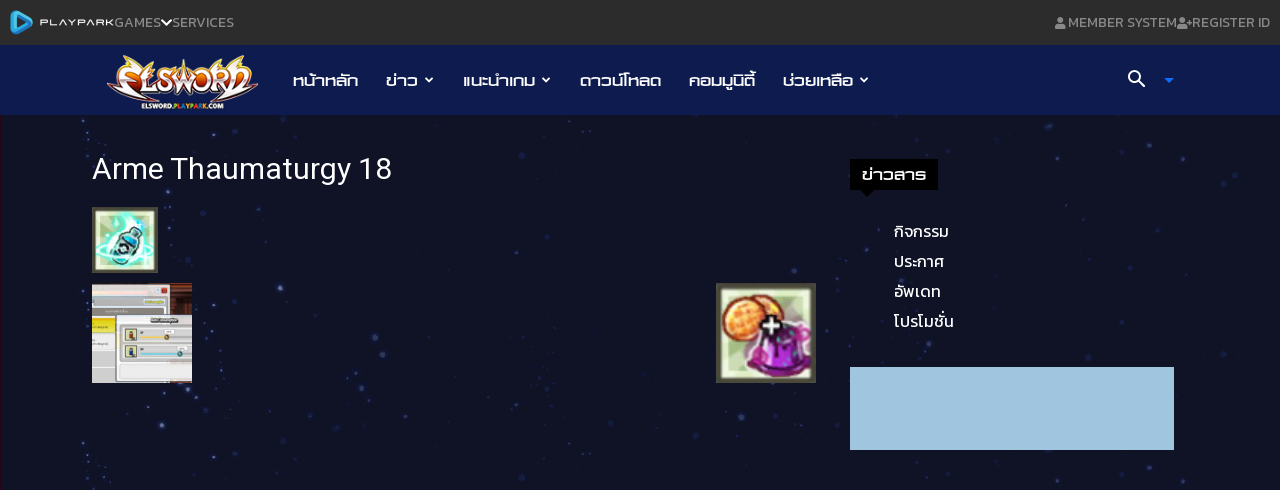

--- FILE ---
content_type: text/html; charset=UTF-8
request_url: https://media-web.playpark.com/new-topbar/redirect.html
body_size: 1510
content:
<!DOCTYPE html>
<html>

<head>
  <meta charset="utf-8" />
  <meta name="viewport" content="initial-scale=1, width=device-width" />
  <meta name="robots" content="noindex">
  <title>redirect</title>
</head>

<body>


  <script src="https://ajax.googleapis.com/ajax/libs/jquery/3.1.0/jquery.min.js"></script>
  <script>
    $(document).ready(function () {
      var countryRedirects = {
        'TH': 'https://media-web.playpark.com/new-topbar/th.html',
        'SG': 'https://media-web.playpark.com/new-topbar/sg.html',
        'MY': 'https://media-web.playpark.com/new-topbar/my.html',
        'ID': 'https://media-web.playpark.com/new-topbar/id.html',
        'VN': 'https://media-web.playpark.com/new-topbar/vn.html',
        'PH': 'https://media-web.playpark.com/new-topbar/ph.html',
      };

      $.getJSON("https://ip2location.playpark.com/detectip.ashx")
        .done(function (json) {
          var countryCode = json.countryCode;
          var redirectURL = countryRedirects[countryCode] || 'https://media-web.playpark.com/new-topbar/th.html'; // link default ถ้าไม่เข้าเงื่อนไข
          window.location.href = redirectURL;
        })
        .fail(function (jqxhr, textStatus, error) {
          console.log(textStatus + ', ' + error);
          window.location.href = 'https://media-web.playpark.com/new-topbar/th.html'; // link default ถ้าข้างบน error*-
        });
    });
  </script>
</body>

</html>

--- FILE ---
content_type: text/html; charset=utf-8
request_url: https://accounts.google.com/o/oauth2/postmessageRelay?parent=https%3A%2F%2Felsword.playpark.com&jsh=m%3B%2F_%2Fscs%2Fabc-static%2F_%2Fjs%2Fk%3Dgapi.lb.en.W5qDlPExdtA.O%2Fd%3D1%2Frs%3DAHpOoo8JInlRP_yLzwScb00AozrrUS6gJg%2Fm%3D__features__
body_size: 160
content:
<!DOCTYPE html><html><head><title></title><meta http-equiv="content-type" content="text/html; charset=utf-8"><meta http-equiv="X-UA-Compatible" content="IE=edge"><meta name="viewport" content="width=device-width, initial-scale=1, minimum-scale=1, maximum-scale=1, user-scalable=0"><script src='https://ssl.gstatic.com/accounts/o/2580342461-postmessagerelay.js' nonce="bsfnbf_-6Z_hmeekxKCvlQ"></script></head><body><script type="text/javascript" src="https://apis.google.com/js/rpc:shindig_random.js?onload=init" nonce="bsfnbf_-6Z_hmeekxKCvlQ"></script></body></html>

--- FILE ---
content_type: text/html; charset=UTF-8
request_url: https://media-web.playpark.com/new-topbar/sg.html
body_size: 13493
content:
<!DOCTYPE html>
<html >
  <head>
    <meta charset="utf-8" />
    <meta name="viewport" content="initial-scale=1, width=device-width" />
    <meta name="robots" content="noindex">
    <!-- <link rel="stylesheet" href="https://media-web.playpark.com/new-topbar/all.css" /> -->
    <link rel="stylesheet" href="https://media-web.playpark.com/new-topbar/all.css" />
    <!-- Google Tag Manager -->
    <script>(function (w, d, s, l, i) {
            w[l] = w[l] || []; w[l].push({
                'gtm.start':
                    new Date().getTime(), event: 'gtm.js'
            }); var f = d.getElementsByTagName(s)[0],
                j = d.createElement(s), dl = l != 'dataLayer' ? '&l=' + l : ''; j.async = true; j.src =
                    'https://www.googletagmanager.com/gtm.js?id=' + i + dl; f.parentNode.insertBefore(j, f);
        })(window, document, 'script', 'dataLayer', 'GTM-MTRVMX');</script>
    <!-- End Google Tag Manager -->
  </head>
  <body style="height: 100%;">
    <!-- Google Tag Manager (noscript) -->
    <noscript><iframe src="https://www.googletagmanager.com/ns.html?id=GTM-MTRVMX" height="0" width="0"
            style="display:none;visibility:hidden"></iframe></noscript>
    <!-- End Google Tag Manager (noscript) -->
<div id="ppth-topbar-2024-main" style="height: inherit">
        <!-- <div
            style="display: block;width: 100%;align-items: center;text-align: center;position: sticky; top: 0; background-color: #212224; z-index: 2;">
            <a href="#" id="tb_2024_v2_top_banner" style="    padding-bottom: 10px;">
                <img class="top-bar-banner" alt="" src="https://media-web.playpark.com/new-topbar/public/banner.png">
            </a>
        </div> -->
    <div class="frame-container">
      <div class="frame-div container container_active" >

        <a href="https://mu-newdawn.playpark.com/" id="tb_2024_v2_MUND" class="x0w-1-parent game-name-container" target="_blank">
                    <img class="x0w-1-icon game-icon" alt="" src="https://media-web.playpark.com/poster-games/mobile/mund.png">
                    <div class="samkok-tactics-m-parent">
                        <div class="samkok-tactics-m gamename">MU New Dawn</div>
                        <div class="vector-parent">
                            <img class="vector-icon1 icon-game-pc" alt="" src="https://media-web.playpark.com/new-topbar/public/vector1.svg" style="display: none">
                            <img class="vector-icon2 icon-game-m" alt="" src="https://media-web.playpark.com/new-topbar/public/vector2.svg" style="display: block">
                        </div>
                    </div>
                </a>

        <a href="https://gem.playpark.com/" id="tb_2024_v2_GE" class="x0w-1-parent game-name-container" target="_blank">
            <img class="x0w-1-icon game-icon" alt="" src="https://media-web.playpark.com/gashapon/images/mobile/367.png">
            <div class="samkok-tactics-m-parent">
                <div class="samkok-tactics-m gamename">Granado Espada Mobile</div>
                <div class="vector-parent">
                    <img class="vector-icon1 icon-game-pc" alt="" src="https://media-web.playpark.com/new-topbar/public/vector1.svg" style="display: none">
                    <img class="vector-icon2 icon-game-m" alt="" src="https://media-web.playpark.com/new-topbar/public/vector2.svg" style="display: block">
                </div>
            </div>
        </a>

                <a href="https://melojam.playpark.com/" id="tb_2024_v2_MJ" class="x0w-1-parent game-name-container" target="_blank">
                    <img class="x0w-1-icon game-icon" alt="" src="https://media-web.playpark.com/poster-games/mobile/mj.png">
                    <div class="samkok-tactics-m-parent">
                        <div class="samkok-tactics-m gamename">MeloJam</div>
                        <div class="vector-parent">
                            <img class="vector-icon1 icon-game-pc" alt="" src="https://media-web.playpark.com/new-topbar/public/vector1.svg" style="display: none">
                            <img class="vector-icon2 icon-game-m" alt="" src="https://media-web.playpark.com/new-topbar/public/vector2.svg" style="display: block">
                        </div>
                    </div>
                </a>

                <!-- <a href="https://streetballers.playpark.com/" target="_blank" id="tb_2024_v2_SB" class="x0w-1-parent game-name-container">
                    <img class="x0w-1-icon game-icon" alt="" src="https://media-web.playpark.com/poster-games/mobile/sb.jpg">
                    <div class="samkok-tactics-m-parent">
                        <div class="samkok-tactics-m gamename">StreetBallers SEA</div>
                        <div class="vector-parent">
                            <img class="vector-icon1 icon-game-pc" alt="" src="https://media-web.playpark.com/new-topbar/public/vector1.svg" style="display: none">
                            <img class="vector-icon2 icon-game-m" alt="" src="https://media-web.playpark.com/new-topbar/public/vector2.svg" style="display: block">
                        </div>
                    </div>
                </a> -->
            
            
                <!-- <a href="https://teraclassic.playpark.com/" target="_blank" id="tb_2024_v2_TERA" class="x0w-1-parent game-name-container">
                    <img class="x0w-1-icon game-icon" alt="" src="https://media-web.playpark.com/poster-games/mobile/tera-classic.png">
                    <div class="samkok-tactics-m-parent">
                        <div class="samkok-tactics-m gamename">TERA Classic SEA</div>
                        <div class="vector-parent">
                            <img class="vector-icon1 icon-game-pc" alt="" src="https://media-web.playpark.com/new-topbar/public/vector1.svg" style="display: none">
                            <img class="vector-icon2 icon-game-m" alt="" src="https://media-web.playpark.com/new-topbar/public/vector2.svg" style="display: block">
                        </div>
                    </div>
                </a> -->
            
                <a href="https://aumnxtgen.playpark.com/" target="_blank" id="tb_2024_v2_CAM" class="x0w-1-parent game-name-container">
                    <img class="x0w-1-icon game-icon" alt="" src="https://media-web.playpark.com/poster-games/mobile/AUNXGEN-MOB.jpg">
                    <div class="samkok-tactics-m-parent">
                        <div class="samkok-tactics-m gamename">Audition NextGen Mobile</div>
                        <div class="vector-parent">
                            <img class="vector-icon1 icon-game-pc" alt="" src="https://media-web.playpark.com/new-topbar/public/vector1.svg" style="display:  none">
                            <img class="vector-icon2 icon-game-m" alt="" src="https://media-web.playpark.com/new-topbar/public/vector2.svg" style="display: block">
                        </div>
                    </div>
                </a>
                
                <!-- <a href="https://wanderingark.playpark.com/" id="tb_2024_v2_WA" class="x0w-1-parent game-name-container" target="_blank">
                    <img class="x0w-1-icon game-icon" alt="" src="https://media-web.playpark.com/poster-games/mobile/wa.png">
                    <div class="samkok-tactics-m-parent">
                        <div class="samkok-tactics-m gamename">Wandering Ark SEA</div>
                        <div class="vector-parent">
                            <img class="vector-icon1 icon-game-pc" alt="" src="https://media-web.playpark.com/new-topbar/public/vector1.svg" style="display: none">
                            <img class="vector-icon2 icon-game-m" alt="" src="https://media-web.playpark.com/new-topbar/public/vector2.svg" style="display: block">
                        </div>
                    </div>
                </a> -->
                <!-- pc -->
                <a href="http://www.maplesea.com/" target="_blank" id="tb_2024_v2_Maple" class="x0w-1-parent game-name-container">
                    <img class="x0w-1-icon game-icon" alt="" src="https://media-web.playpark.com/poster-games/pc/maple.png">
                    <div class="samkok-tactics-m-parent">
                        <div class="samkok-tactics-m gamename">MapleStorySEA</div>
                        <div class="vector-parent">
                            <img class="vector-icon1 icon-game-pc" alt="" src="https://media-web.playpark.com/new-topbar/public/vector1.svg" style="display: block">
                            <img class="vector-icon2 icon-game-m" alt="" src="https://media-web.playpark.com/new-topbar/public/vector2.svg" style="display: none">
                        </div>
                    </div>
                </a>

                <a href="https://auditionnextgen.playpark.com/" target="_blank" id="tb_2024_v2_ANL" class="x0w-1-parent game-name-container">
                    <img class="x0w-1-icon game-icon" alt="" src="https://media-web.playpark.com/poster-games/pc/AUNXGN-PC.jpg">
                    <div class="samkok-tactics-m-parent">
                        <div class="samkok-tactics-m gamename">Audition NextGen PC</div>
                        <div class="vector-parent">
                            <img class="vector-icon1 icon-game-pc" alt="" src="https://media-web.playpark.com/new-topbar/public/vector1.svg" style="display: block">
                            <img class="vector-icon2 icon-game-m" alt="" src="https://media-web.playpark.com/new-topbar/public/vector2.svg" style="display: none">
                        </div>
                    </div>
                </a>

                <!-- <a href="http://rfonline.playpark.com/" target="_blank" id="tb_2024_v2_RF" class="x0w-1-parent game-name-container">
                    <img class="x0w-1-icon game-icon" alt="" src="https://media-web.playpark.com/poster-games/pc/rf-online.png">
                    <div class="samkok-tactics-m-parent">
                        <div class="samkok-tactics-m gamename">RF Online</div>
                        <div class="vector-parent">
                            <img class="vector-icon1 icon-game-pc" alt="" src="https://media-web.playpark.com/new-topbar/public/vector1.svg" style="display: block">
                            <img class="vector-icon2 icon-game-m" alt="" src="https://media-web.playpark.com/new-topbar/public/vector2.svg" style="display: none">
                        </div>
                    </div>
                </a> -->

                <a href="https://flyffu.playpark.com/" id="tb_2024_v2_flyffu" class="x0w-1-parent game-name-container" target="_blank">
                    <img class="x0w-1-icon game-icon" alt="" src="https://media-web.playpark.com/poster-games/pc/flyff-u.jpg">
                    <div class="samkok-tactics-m-parent">
                        <div class="samkok-tactics-m gamename">Flyff Online</div>
                        <div class="vector-parent">
                            <img class="vector-icon1 icon-game-pc" alt="" src="https://media-web.playpark.com/new-topbar/public/vector1.svg" style="display: block">
                            <img class="vector-icon2 icon-game-m" alt="" src="https://media-web.playpark.com/new-topbar/public/vector2.svg" style="display: none">
                        </div>
                    </div>
                </a>
                <a href="http://gcc.playpark.com/" id="tb_2024_v2_gcc" class="x0w-1-parent game-name-container" target="_blank">
                    <img class="x0w-1-icon game-icon" alt="" src="https://media-web.playpark.com/poster-games/pc/gcc.jpg">
                    <div class="samkok-tactics-m-parent">
                        <div class="samkok-tactics-m gamename">Grand Chase Classic</div>
                        <div class="vector-parent">
                            <img class="vector-icon1 icon-game-pc" alt="" src="https://media-web.playpark.com/new-topbar/public/vector1.svg" style="display: block">
                            <img class="vector-icon2 icon-game-m" alt="" src="https://media-web.playpark.com/new-topbar/public/vector2.svg" style="display: none">
                        </div>
                    </div>
                </a>

                <a href="https://rakionsea.playpark.com/" id="tb_2024_v2_rko" class="x0w-1-parent game-name-container" target="_blank">
                    <img class="x0w-1-icon game-icon" alt="" src="https://media-web.playpark.com/poster-games/pc/rakion.png">
                    <div class="samkok-tactics-m-parent">
                        <div class="samkok-tactics-m gamename">Rakion SEA</div>
                        <div class="vector-parent">
                            <img class="vector-icon1 icon-game-pc" alt="" src="https://media-web.playpark.com/new-topbar/public/vector1.svg" style="display: block">
                            <img class="vector-icon2 icon-game-m" alt="" src="https://media-web.playpark.com/new-topbar/public/vector2.svg" style="display: none">
                        </div>
                    </div>
                </a>
        </div>
    </div>
 </div>
        
   <!-- <script src="all.js" type="module"></script> -->
   <script src="https://media-web.playpark.com/new-topbar/all.js" type="module"></script>
  </body>
</html>


--- FILE ---
content_type: text/html; charset=utf-8
request_url: https://www.google.com/recaptcha/api2/aframe
body_size: 147
content:
<!DOCTYPE HTML><html><head><meta http-equiv="content-type" content="text/html; charset=UTF-8"></head><body><script nonce="siIViREyeVpd8iEzFiNEQw">/** Anti-fraud and anti-abuse applications only. See google.com/recaptcha */ try{var clients={'sodar':'https://pagead2.googlesyndication.com/pagead/sodar?'};window.addEventListener("message",function(a){try{if(a.source===window.parent){var b=JSON.parse(a.data);var c=clients[b['id']];if(c){var d=document.createElement('img');d.src=c+b['params']+'&rc='+(localStorage.getItem("rc::a")?sessionStorage.getItem("rc::b"):"");window.document.body.appendChild(d);sessionStorage.setItem("rc::e",parseInt(sessionStorage.getItem("rc::e")||0)+1);localStorage.setItem("rc::h",'1764198756754');}}}catch(b){}});window.parent.postMessage("_grecaptcha_ready", "*");}catch(b){}</script></body></html>

--- FILE ---
content_type: text/css
request_url: https://media-web.playpark.com/new-topbar/all.css
body_size: 11451
content:
@import url('https://fonts.googleapis.com/css?family=Kanit:100,100i,200,200i,300,300i,400,400i,500,500i,600,600i,700,700i,800,800i,900,900i');

body {
  margin: 0;
  line-height: normal;
  font-family: 'Kanit', sans-serif;
}

:root {
  /* fonts */
  --PPTHtopbar2024-Main--font-inter: 'Kanit', sans-serif;
  /* Colors */
  --PPTHtopbar2024-Main--color-white: #fff;
  /* Gaps */
  --PPTHtopbar2024-Main--gap-3xs: 10px;
  /* Paddings */
  --PPTHtopbar2024-Main--padding-3xs: 10px;


  /* fonts */
  --PPTHtopbar2024-Body--font-inter: 'Kanit', sans-serif;

  /* font sizes */
  --PPTHtopbar2024-Body--font-size-xs: 12px;
  --PPTHtopbar2024-Body--font-size-3xs: 10px;
  --PPTHtopbar2024-Body--font-size-base: 16px;
  --PPTHtopbar2024-Body--font-size-5xl: 24px;

  /* Colors */
  --PPTHtopbar2024-Body--color-gray-100: #8f8f8f;
  --PPTHtopbar2024-Body--color-dimgray-100: #6b6b6b;
  --PPTHtopbar2024-Body--color-dimgray-200: #535353;
  --PPTHtopbar2024-Body--color-white: #fff;

  /* Gaps */
  --PPTHtopbar2024-Body--gap-3xs: 10px;
  --PPTHtopbar2024-Body--gap-11xl: 30px;
  --PPTHtopbar2024-Body--gap-smi: 13px;
  --PPTHtopbar2024-Body--gap-base: 16px;
  --PPTHtopbar2024-Body--gap-9xs: 4px;

  /* Paddings */
  --PPTHtopbar2024-Body--padding-base: 16px;
  --PPTHtopbar2024-Body--padding-3xs: 10px;

  /* Border radiuses */
  --PPTHtopbar2024-Body--br-6xs: 7px;
  --PPTHtopbar2024-Body--br-10xs: 3px;
  --PPTHtopbar2024-Body--br-sm: 14px;
}

#ppth-topbar-2024-main .game,
#ppth-topbar-2024-main .playpark {
  position: relative;
}

#ppth-topbar-2024-main .playpark {
  z-index: 0;
}

#ppth-topbar-2024-main .game {
  text-transform: uppercase;
}

#ppth-topbar-2024-main .frame-group,
#ppth-topbar-2024-main .game-wrapper {
  display: flex;
  justify-content: flex-start;
}

#ppth-topbar-2024-main .game-wrapper {
  flex: 1;
  border-radius: var(--PPTHtopbar2024-Body--br-6xs);
  border: 1px solid var(--PPTHtopbar2024-Body--color-dimgray-100);
  overflow: hidden;
  flex-direction: column;
  align-items: center;
  padding: var(--PPTHtopbar2024-Body--padding-3xs);
  cursor: pointer;
}

#ppth-topbar-2024-main .frame-group {
  width: 100%;
  flex-direction: row;
  align-items: flex-start;
  gap: var(--PPTHtopbar2024-Body--gap-3xs);
  max-width: 1320px;
  z-index: 1;
  font-size: var(--PPTHtopbar2024-Body--font-size-xs);
}

#ppth-topbar-2024-main .vector-icon {
  position: relative;
  width: 12px;
  height: 12px;
}

#ppth-topbar-2024-main .vector-wrapper {
  margin: 0 !important;
  position: absolute;
  top: 16px;
  right: 16px;
  border-radius: 58px;
  background-color: #2c2d31;
  width: 28px;
  height: 28px;
  overflow: hidden;
  flex-shrink: 0;
  display: flex;
  flex-direction: row;
  align-items: center;
  justify-content: center;
  z-index: 2;
}

#ppth-topbar-2024-main .frame-wrapper,
#ppth-topbar-2024-main .playpark-parent {
  align-self: stretch;
  display: flex;
  flex-direction: column;
  align-items: center;
}

#ppth-topbar-2024-main .playpark-parent {
  justify-content: flex-start;
  position: relative;
  gap: var(--PPTHtopbar2024-Body--gap-3xs);
}

#ppth-topbar-2024-main .frame-wrapper {
  justify-content: flex-end;
  font-size: 20px;
  height: 60px;
}

#ppth-topbar-2024-main .x0w-1-icon {
  border-radius: var(--PPTHtopbar2024-Body--br-sm);
  width: 61px;
  height: 61px;
  object-fit: cover;
}

#ppth-topbar-2024-main .samkok-tactics-m,
#ppth-topbar-2024-main .x0w-1-icon {
  position: relative;
}

#ppth-topbar-2024-main .vector-icon1,
#ppth-topbar-2024-main .vector-icon2 {
  position: relative;
  width: 15px;
  height: 15px;
}

#ppth-topbar-2024-main .vector-icon2 {
  width: 10px;
}

#ppth-topbar-2024-main .vector-parent {
  flex-direction: row;
  gap: var(--PPTHtopbar2024-Body--gap-3xs);
}

#ppth-topbar-2024-main .frame-div,
#ppth-topbar-2024-main .samkok-tactics-m-parent,
#ppth-topbar-2024-main .vector-parent,
#ppth-topbar-2024-main .x0w-1-parent {
  display: flex;
  align-items: flex-start;
  justify-content: flex-start;
}

#ppth-topbar-2024-main .samkok-tactics-m-parent {
  overflow: hidden;
  flex-direction: column;
  gap: var(--PPTHtopbar2024-Body--gap-3xs);
}

#ppth-topbar-2024-main .frame-div,
#ppth-topbar-2024-main .x0w-1-parent {
  flex-direction: row;
}

#ppth-topbar-2024-main .x0w-1-parent {
  width: 25%;
  width: calc(25% - 23px);
  overflow: hidden;
  flex-shrink: 0;
  gap: var(--PPTHtopbar2024-Body--gap-smi);
}

#ppth-topbar-2024-main .frame-div {
  width: 100%;
  flex-wrap: wrap;
  gap: var(--PPTHtopbar2024-Body--gap-11xl);
  max-width: 1320px;
}

#ppth-topbar-2024-main .lorem-ipsum-is {
  position: relative;
  font-size: var(--PPTHtopbar2024-Body--font-size-3xs);
  display: inline-block;
  color: var(--PPTHtopbar2024-Body--color-gray-100);
  width: 196px;
}

#ppth-topbar-2024-main .play-mall-parent {
  border-radius: var(--PPTHtopbar2024-Body--br-10xs);
  border: 1px solid var(--PPTHtopbar2024-Body--color-dimgray-200);
  display: flex;
  justify-content: flex-start;
  padding: var(--PPTHtopbar2024-Body--padding-base);
  gap: var(--PPTHtopbar2024-Body--gap-9xs);
}

#ppth-topbar-2024-main .frame-parent2,
#ppth-topbar-2024-main .group-name-parent,
#ppth-topbar-2024-main .play-mall-parent {
  align-self: stretch;
  flex-direction: column;
  align-items: flex-start;
}

#ppth-topbar-2024-main .frame-parent2 {
  display: flex;
  justify-content: flex-start;
  gap: var(--PPTHtopbar2024-Body--gap-base);
  font-size: var(--PPTHtopbar2024-Body--font-size-base);
}

#ppth-topbar-2024-main .group-name-parent {
  flex: 1;
  gap: var(--PPTHtopbar2024-Body--gap-smi);
}

#ppth-topbar-2024-main .frame-container,
#ppth-topbar-2024-main .frame-parent1,
#ppth-topbar-2024-main .group-name-parent {
  display: flex;
  justify-content: flex-start;
}

#ppth-topbar-2024-main .frame-parent1 {
  width: 100%;
  height: 501px;
  flex-shrink: 0;
  flex-direction: row;
  flex-wrap: wrap;
  align-items: flex-start;
  gap: var(--PPTHtopbar2024-Body--gap-11xl);
  max-width: 1320px;
  font-size: var(--PPTHtopbar2024-Body--font-size-5xl);
}

#ppth-topbar-2024-main .frame-container {
  align-self: stretch;
  overflow-y: auto;
  flex-direction: column;
  align-items: center;
  padding: var(--PPTHtopbar2024-Body--padding-base);
  gap: 20px;
  /* height: 100%; */
}

#ppth-topbar-2024-main .frame-parent5,
#ppth-topbar-2024-main .frame-wrapper1 {
  display: flex;
  flex-direction: row;
  align-items: flex-start;
}

#ppth-topbar-2024-main .frame-parent5 {
  flex: 1;
  justify-content: flex-start;
  gap: var(--PPTHtopbar2024-Body--gap-3xs);
}

#ppth-topbar-2024-main .frame-wrapper1 {
  align-self: stretch;
  background-color: #171719;
  justify-content: center;
  padding: var(--PPTHtopbar2024-Body--padding-base);
}

#ppth-topbar-2024-main .frame-parent-topbar {
  position: relative;
  background-color: #212224;
  /* border: 1px solid #000; */
  box-sizing: border-box;
  width: 100%;
  /* display: none; */
  flex-direction: column;
  align-items: center;
  justify-content: flex-start;
  text-align: left;
  font-size: var(--PPTHtopbar2024-Body--font-size-xs);
  color: var(--PPTHtopbar2024-Body--color-white);
  font-family: 'Kanit', sans-serif;
  position: fixed;
  width: 100%;
  height: 0%;
  max-height: 520px;
  top: 45px;
  right: 0;
  /* CSS for the tab containers */
  /* overflow-y: scroll; */
  transition: all 400ms ease;
  overflow: hidden;
}

#ppth-topbar-2024-main .container {
  display: none;
}

#ppth-topbar-2024-main .container_active {
  display: flex;
  /* CSS for the menu items (optional styling) */
}

#ppth-topbar-2024-main .menu-item {
  cursor: pointer;
  padding: 10px;
  background-color: #eee;
  border: 1px solid #ccc;
}

#ppth-topbar-2024-main a {
  text-decoration: none;
  color: white;
  display: block;
}

#ppth-topbar-2024-main #backdrop {
  position: fixed;
  background-color: #000000d9;
  z-index: 99998;
  /* top: 0; */
  top: 45px;
  left: 0;
  width: 100%;
  height: 100%;
  display: none;
}

#ppth-topbar-2024-main #barmenu_wp {
  z-index: 99999;
}

#ppth-topbar-2024-main .show {
  display: flex !important;
  transition: all 400ms ease;
  /* height: 100%; */
  height: calc(100% - 60px);
}

#ppth-topbar-2024-content .topbar-list-btn-right {
  display: flex;
  gap: 16px;
}

#ppth-topbar-2024-content .topbar-list-btn-left {
  display: flex;
  gap: 26px;
}

#ppth-topbar-2024-content .playpark,
#ppth-topbar-2024-content .vector-icon {
  position: relative;
}

#ppth-topbar-2024-content .vector-icon {
  width: 11px;
  height: 9px;
}

#ppth-topbar-2024-content .playpark-parent {
  text-decoration: none;
  display: flex;
  flex-direction: row;
  align-items: center;
  justify-content: flex-start;
  gap: var(--PPTHtopbar2024-Main--gap-3xs);
  color: inherit;
}

#ppth-topbar-2024-content .vector-icon1 {
  position: relative;
  width: 15px;
  height: 12px;
}

#ppth-topbar-2024-content .register {
  position: relative;
  text-transform: uppercase;
}

#ppth-topbar-2024-content .frame-group,
#ppth-topbar-2024-content .frame-parent-topbar,
#ppth-topbar-2024-content .vector-parent {
  overflow: hidden;
  display: flex;
  align-items: center;
}

#ppth-topbar-2024-content .vector-parent {
  text-decoration: none;
  align-self: stretch;
  /* border-radius: 7px; */
  /* border: 1px solid #6b6b6b; */
  flex-direction: row;
  justify-content: center;
  /* padding: var(--PPTHtopbar2024-Main--padding-3xs); */
  gap: 3px;
  font-size: 14px;
  color: #888888;
}

#ppth-topbar-2024-content .frame-group,
#ppth-topbar-2024-content .frame-parent-topbar {
  width: 100%;
}

#ppth-topbar-2024-content .frame-group {
  flex-direction: row;
  justify-content: space-between;
  /* max-width: 1320px; */
  width: 100%;
}

#ppth-topbar-2024-content .frame-parent-topbar {
  position: relative;
  background-color: #2c2c2c;
  flex-direction: column;
  justify-content: center;
  padding: var(--PPTHtopbar2024-Main--padding-3xs);
  box-sizing: border-box;
  text-align: left;
  font-size: 20px;
  color: var(--PPTHtopbar2024-Main--color-white);
  /* font-family: var(--PPTHtopbar2024-Main--font-inter); */
  font-family: 'Kanit', sans-serif;
  height: 45px;
}


#ppth-topbar-2024-placeholder .logo-sm {
  display: none
}

/************************************************/
/******************** Media Query  ************************/
/**********************************************************/

@media (min-width: 1200px) {
  #ppth-topbar-2024-placeholder .logo-lg {
    display: block
  }

  #ppth-topbar-2024-placeholder .logo-sm {
    display: none
  }
}

@media (min-width: 992px) and (max-width: 1199px) {
  #ppth-topbar-2024-placeholder .logo-lg {
    display: block
  }

  #ppth-topbar-2024-placeholder .logo-sm {
    display: none
  }
}

@media (min-width: 768px) and (max-width: 991px) {

  #ppth-topbar-2024-placeholder .logo-lg {
    display: block
  }

  #ppth-topbar-2024-placeholder .logo-sm {
    display: none
  }
}

@media (min-width: 576px) and (max-width: 767px) {
  #ppth-topbar-2024-placeholder .logo-lg {
    display: block
  }

  #ppth-topbar-2024-placeholder .logo-sm {
    display: none
  }
}

@media (max-width: 575px) {
  #ppth-topbar-2024-placeholder .logo-lg {
    display: none
  }

  #ppth-topbar-2024-placeholder .logo-sm {
    display: block
  }

  #ppth-topbar-2024-content .topbar-btn-name {
    display: none
  }

  #ppth-topbar-2024-main .top-bar-banner {
    /* width: 100%; */
    /* height: auto; */
    max-width: 100%;
    height: auto;
  }

  #ppth-topbar-2024-main .x0w-1-parent {
    width: 100%;
  }
}

--- FILE ---
content_type: text/css
request_url: https://media-web.playpark.com/light-box-random/lb-random.css
body_size: 3491
content:
div:where(.swal2-container) .swal2-html-container {
    z-index: 999999 !important;
    padding: 10px !important;
}

div:where(.swal2-container) div:where(.swal2-popup) {

    padding: 0 !important;
}

div:where(.swal2-container) div:where(.swal2-footer) {
    margin: 0 !important;
    padding: 10px !important;
}

div:where(.swal2-container) div:where(.swal2-popup) {

    width: 600px !important;
}

.swal2-styled-close {
    width: 50% !important;
    background: #467bff !important;
    border-radius: 8px !important;
    border-color: #0058ab !important;
    color: #ffffff !important;
    padding: 2px !important;
    border: 0;
}

.swal2-styled-close:hover {
    background: #467bff !important;
}

.swal2-styled {
    width: 50% !important;
    background: #ababab !important;
    border-radius: 8px !important;
    border-color: #7a7a7a !important;
    color: #ffffff !important;
    padding: 2px !important;
}

.swal2-footer {
    display: flex !important;
    flex-direction: row-reverse;
    align-items: center !important;
}

/* floating */
.floating-window {
    position: fixed;
    bottom: 20px;
    left: 20px;
    padding: 15px;
    z-index: 10;
    display: none;
}

.floating-image {
    max-width: 100%;
    height: auto;
}

.close-btn {
    position: absolute;
    top: -23px;
    left: 15px;
    font-size: 30px;
    cursor: pointer;
    color: white;
    background-color: #467bff;
    border: none;
    border-radius: 50%;
    width: 30px;
    height: 30px;
    display: flex;
    align-items: center;
    justify-content: center;
    box-shadow: 0 2px 5px rgba(0, 0, 0, 0.2);
    transition: background-color 0.3s, transform 0.3s;
}

.close-btn:hover {
    background-color: #1a4ac5;
    transform: scale(1.1);
}


.floating-window {
    display: block;
}


div:where(.swal2-container) .swal2-html-container {
    padding: 0 !important;
}

div:where(.swal2-container) div:where(.swal2-footer) {
    padding: 0 !important;
}

.swal2-popup.swal2-modal.swal2-show {
    overflow: hidden;
    border-radius: 16px;
}

.swal2-backdrop-show {
    background-color: #000000ba !important;
    z-index: 99999 !important;
}

div:where(.swal2-container) button:where(.swal2-styled) {
    margin: 0px !important
}

.swal2-footer button {
    padding: 10px !important;
    font-weight: 300;
    color: black !important;
    border-radius: 0 !important;
    background-color: white !important;
}


.swal2-footer {
    display: flex;
    align-items: center;
    gap: 0;
    /* เอาช่องว่างออกก่อน */
}

.swal2-styled-close {
    position: relative;
    padding-right: 12px;
    margin-right: 12px;
}

.swal2-styled-close::after {
    content: "";
    position: absolute;
    left: 0;
    top: 25%;
    width: 1px;
    height: 50%;
    background-color: #ccc;
    /* เส้นสีเทา */
}

#close-today-btn {
    color: #8b8b8b !important
}

#close-today-btn:hover {
    color: #121212 !important
}

.swal2-styled-close:hover {
    background: #ffffff !important;
}

.swal2-show *:focus {
    outline: none !important;
    box-shadow: none !important;
}

/* ซ่อน Floating Window เมื่อหน้าจอมีความกว้างไม่เกิน 768px (เช่น มือถือ) */
/* @media only screen and (max-width: 768px) {
    .floating-window {
        display: none !important; 
    }
}

@media only screen and (min-width: 769px) {
    .floating-window {
        display: block; 
    }
}

*/

--- FILE ---
content_type: text/css
request_url: https://media-web.playpark.com/all-css/grayscale.css
body_size: 74
content:
  /* html {
  filter: grayscale(0%);
  -webkit-filter: grayscale(0%);
} */

--- FILE ---
content_type: text/css
request_url: https://media-web.playpark.com/new-topbar/all.css
body_size: 11451
content:
@import url('https://fonts.googleapis.com/css?family=Kanit:100,100i,200,200i,300,300i,400,400i,500,500i,600,600i,700,700i,800,800i,900,900i');

body {
  margin: 0;
  line-height: normal;
  font-family: 'Kanit', sans-serif;
}

:root {
  /* fonts */
  --PPTHtopbar2024-Main--font-inter: 'Kanit', sans-serif;
  /* Colors */
  --PPTHtopbar2024-Main--color-white: #fff;
  /* Gaps */
  --PPTHtopbar2024-Main--gap-3xs: 10px;
  /* Paddings */
  --PPTHtopbar2024-Main--padding-3xs: 10px;


  /* fonts */
  --PPTHtopbar2024-Body--font-inter: 'Kanit', sans-serif;

  /* font sizes */
  --PPTHtopbar2024-Body--font-size-xs: 12px;
  --PPTHtopbar2024-Body--font-size-3xs: 10px;
  --PPTHtopbar2024-Body--font-size-base: 16px;
  --PPTHtopbar2024-Body--font-size-5xl: 24px;

  /* Colors */
  --PPTHtopbar2024-Body--color-gray-100: #8f8f8f;
  --PPTHtopbar2024-Body--color-dimgray-100: #6b6b6b;
  --PPTHtopbar2024-Body--color-dimgray-200: #535353;
  --PPTHtopbar2024-Body--color-white: #fff;

  /* Gaps */
  --PPTHtopbar2024-Body--gap-3xs: 10px;
  --PPTHtopbar2024-Body--gap-11xl: 30px;
  --PPTHtopbar2024-Body--gap-smi: 13px;
  --PPTHtopbar2024-Body--gap-base: 16px;
  --PPTHtopbar2024-Body--gap-9xs: 4px;

  /* Paddings */
  --PPTHtopbar2024-Body--padding-base: 16px;
  --PPTHtopbar2024-Body--padding-3xs: 10px;

  /* Border radiuses */
  --PPTHtopbar2024-Body--br-6xs: 7px;
  --PPTHtopbar2024-Body--br-10xs: 3px;
  --PPTHtopbar2024-Body--br-sm: 14px;
}

#ppth-topbar-2024-main .game,
#ppth-topbar-2024-main .playpark {
  position: relative;
}

#ppth-topbar-2024-main .playpark {
  z-index: 0;
}

#ppth-topbar-2024-main .game {
  text-transform: uppercase;
}

#ppth-topbar-2024-main .frame-group,
#ppth-topbar-2024-main .game-wrapper {
  display: flex;
  justify-content: flex-start;
}

#ppth-topbar-2024-main .game-wrapper {
  flex: 1;
  border-radius: var(--PPTHtopbar2024-Body--br-6xs);
  border: 1px solid var(--PPTHtopbar2024-Body--color-dimgray-100);
  overflow: hidden;
  flex-direction: column;
  align-items: center;
  padding: var(--PPTHtopbar2024-Body--padding-3xs);
  cursor: pointer;
}

#ppth-topbar-2024-main .frame-group {
  width: 100%;
  flex-direction: row;
  align-items: flex-start;
  gap: var(--PPTHtopbar2024-Body--gap-3xs);
  max-width: 1320px;
  z-index: 1;
  font-size: var(--PPTHtopbar2024-Body--font-size-xs);
}

#ppth-topbar-2024-main .vector-icon {
  position: relative;
  width: 12px;
  height: 12px;
}

#ppth-topbar-2024-main .vector-wrapper {
  margin: 0 !important;
  position: absolute;
  top: 16px;
  right: 16px;
  border-radius: 58px;
  background-color: #2c2d31;
  width: 28px;
  height: 28px;
  overflow: hidden;
  flex-shrink: 0;
  display: flex;
  flex-direction: row;
  align-items: center;
  justify-content: center;
  z-index: 2;
}

#ppth-topbar-2024-main .frame-wrapper,
#ppth-topbar-2024-main .playpark-parent {
  align-self: stretch;
  display: flex;
  flex-direction: column;
  align-items: center;
}

#ppth-topbar-2024-main .playpark-parent {
  justify-content: flex-start;
  position: relative;
  gap: var(--PPTHtopbar2024-Body--gap-3xs);
}

#ppth-topbar-2024-main .frame-wrapper {
  justify-content: flex-end;
  font-size: 20px;
  height: 60px;
}

#ppth-topbar-2024-main .x0w-1-icon {
  border-radius: var(--PPTHtopbar2024-Body--br-sm);
  width: 61px;
  height: 61px;
  object-fit: cover;
}

#ppth-topbar-2024-main .samkok-tactics-m,
#ppth-topbar-2024-main .x0w-1-icon {
  position: relative;
}

#ppth-topbar-2024-main .vector-icon1,
#ppth-topbar-2024-main .vector-icon2 {
  position: relative;
  width: 15px;
  height: 15px;
}

#ppth-topbar-2024-main .vector-icon2 {
  width: 10px;
}

#ppth-topbar-2024-main .vector-parent {
  flex-direction: row;
  gap: var(--PPTHtopbar2024-Body--gap-3xs);
}

#ppth-topbar-2024-main .frame-div,
#ppth-topbar-2024-main .samkok-tactics-m-parent,
#ppth-topbar-2024-main .vector-parent,
#ppth-topbar-2024-main .x0w-1-parent {
  display: flex;
  align-items: flex-start;
  justify-content: flex-start;
}

#ppth-topbar-2024-main .samkok-tactics-m-parent {
  overflow: hidden;
  flex-direction: column;
  gap: var(--PPTHtopbar2024-Body--gap-3xs);
}

#ppth-topbar-2024-main .frame-div,
#ppth-topbar-2024-main .x0w-1-parent {
  flex-direction: row;
}

#ppth-topbar-2024-main .x0w-1-parent {
  width: 25%;
  width: calc(25% - 23px);
  overflow: hidden;
  flex-shrink: 0;
  gap: var(--PPTHtopbar2024-Body--gap-smi);
}

#ppth-topbar-2024-main .frame-div {
  width: 100%;
  flex-wrap: wrap;
  gap: var(--PPTHtopbar2024-Body--gap-11xl);
  max-width: 1320px;
}

#ppth-topbar-2024-main .lorem-ipsum-is {
  position: relative;
  font-size: var(--PPTHtopbar2024-Body--font-size-3xs);
  display: inline-block;
  color: var(--PPTHtopbar2024-Body--color-gray-100);
  width: 196px;
}

#ppth-topbar-2024-main .play-mall-parent {
  border-radius: var(--PPTHtopbar2024-Body--br-10xs);
  border: 1px solid var(--PPTHtopbar2024-Body--color-dimgray-200);
  display: flex;
  justify-content: flex-start;
  padding: var(--PPTHtopbar2024-Body--padding-base);
  gap: var(--PPTHtopbar2024-Body--gap-9xs);
}

#ppth-topbar-2024-main .frame-parent2,
#ppth-topbar-2024-main .group-name-parent,
#ppth-topbar-2024-main .play-mall-parent {
  align-self: stretch;
  flex-direction: column;
  align-items: flex-start;
}

#ppth-topbar-2024-main .frame-parent2 {
  display: flex;
  justify-content: flex-start;
  gap: var(--PPTHtopbar2024-Body--gap-base);
  font-size: var(--PPTHtopbar2024-Body--font-size-base);
}

#ppth-topbar-2024-main .group-name-parent {
  flex: 1;
  gap: var(--PPTHtopbar2024-Body--gap-smi);
}

#ppth-topbar-2024-main .frame-container,
#ppth-topbar-2024-main .frame-parent1,
#ppth-topbar-2024-main .group-name-parent {
  display: flex;
  justify-content: flex-start;
}

#ppth-topbar-2024-main .frame-parent1 {
  width: 100%;
  height: 501px;
  flex-shrink: 0;
  flex-direction: row;
  flex-wrap: wrap;
  align-items: flex-start;
  gap: var(--PPTHtopbar2024-Body--gap-11xl);
  max-width: 1320px;
  font-size: var(--PPTHtopbar2024-Body--font-size-5xl);
}

#ppth-topbar-2024-main .frame-container {
  align-self: stretch;
  overflow-y: auto;
  flex-direction: column;
  align-items: center;
  padding: var(--PPTHtopbar2024-Body--padding-base);
  gap: 20px;
  /* height: 100%; */
}

#ppth-topbar-2024-main .frame-parent5,
#ppth-topbar-2024-main .frame-wrapper1 {
  display: flex;
  flex-direction: row;
  align-items: flex-start;
}

#ppth-topbar-2024-main .frame-parent5 {
  flex: 1;
  justify-content: flex-start;
  gap: var(--PPTHtopbar2024-Body--gap-3xs);
}

#ppth-topbar-2024-main .frame-wrapper1 {
  align-self: stretch;
  background-color: #171719;
  justify-content: center;
  padding: var(--PPTHtopbar2024-Body--padding-base);
}

#ppth-topbar-2024-main .frame-parent-topbar {
  position: relative;
  background-color: #212224;
  /* border: 1px solid #000; */
  box-sizing: border-box;
  width: 100%;
  /* display: none; */
  flex-direction: column;
  align-items: center;
  justify-content: flex-start;
  text-align: left;
  font-size: var(--PPTHtopbar2024-Body--font-size-xs);
  color: var(--PPTHtopbar2024-Body--color-white);
  font-family: 'Kanit', sans-serif;
  position: fixed;
  width: 100%;
  height: 0%;
  max-height: 520px;
  top: 45px;
  right: 0;
  /* CSS for the tab containers */
  /* overflow-y: scroll; */
  transition: all 400ms ease;
  overflow: hidden;
}

#ppth-topbar-2024-main .container {
  display: none;
}

#ppth-topbar-2024-main .container_active {
  display: flex;
  /* CSS for the menu items (optional styling) */
}

#ppth-topbar-2024-main .menu-item {
  cursor: pointer;
  padding: 10px;
  background-color: #eee;
  border: 1px solid #ccc;
}

#ppth-topbar-2024-main a {
  text-decoration: none;
  color: white;
  display: block;
}

#ppth-topbar-2024-main #backdrop {
  position: fixed;
  background-color: #000000d9;
  z-index: 99998;
  /* top: 0; */
  top: 45px;
  left: 0;
  width: 100%;
  height: 100%;
  display: none;
}

#ppth-topbar-2024-main #barmenu_wp {
  z-index: 99999;
}

#ppth-topbar-2024-main .show {
  display: flex !important;
  transition: all 400ms ease;
  /* height: 100%; */
  height: calc(100% - 60px);
}

#ppth-topbar-2024-content .topbar-list-btn-right {
  display: flex;
  gap: 16px;
}

#ppth-topbar-2024-content .topbar-list-btn-left {
  display: flex;
  gap: 26px;
}

#ppth-topbar-2024-content .playpark,
#ppth-topbar-2024-content .vector-icon {
  position: relative;
}

#ppth-topbar-2024-content .vector-icon {
  width: 11px;
  height: 9px;
}

#ppth-topbar-2024-content .playpark-parent {
  text-decoration: none;
  display: flex;
  flex-direction: row;
  align-items: center;
  justify-content: flex-start;
  gap: var(--PPTHtopbar2024-Main--gap-3xs);
  color: inherit;
}

#ppth-topbar-2024-content .vector-icon1 {
  position: relative;
  width: 15px;
  height: 12px;
}

#ppth-topbar-2024-content .register {
  position: relative;
  text-transform: uppercase;
}

#ppth-topbar-2024-content .frame-group,
#ppth-topbar-2024-content .frame-parent-topbar,
#ppth-topbar-2024-content .vector-parent {
  overflow: hidden;
  display: flex;
  align-items: center;
}

#ppth-topbar-2024-content .vector-parent {
  text-decoration: none;
  align-self: stretch;
  /* border-radius: 7px; */
  /* border: 1px solid #6b6b6b; */
  flex-direction: row;
  justify-content: center;
  /* padding: var(--PPTHtopbar2024-Main--padding-3xs); */
  gap: 3px;
  font-size: 14px;
  color: #888888;
}

#ppth-topbar-2024-content .frame-group,
#ppth-topbar-2024-content .frame-parent-topbar {
  width: 100%;
}

#ppth-topbar-2024-content .frame-group {
  flex-direction: row;
  justify-content: space-between;
  /* max-width: 1320px; */
  width: 100%;
}

#ppth-topbar-2024-content .frame-parent-topbar {
  position: relative;
  background-color: #2c2c2c;
  flex-direction: column;
  justify-content: center;
  padding: var(--PPTHtopbar2024-Main--padding-3xs);
  box-sizing: border-box;
  text-align: left;
  font-size: 20px;
  color: var(--PPTHtopbar2024-Main--color-white);
  /* font-family: var(--PPTHtopbar2024-Main--font-inter); */
  font-family: 'Kanit', sans-serif;
  height: 45px;
}


#ppth-topbar-2024-placeholder .logo-sm {
  display: none
}

/************************************************/
/******************** Media Query  ************************/
/**********************************************************/

@media (min-width: 1200px) {
  #ppth-topbar-2024-placeholder .logo-lg {
    display: block
  }

  #ppth-topbar-2024-placeholder .logo-sm {
    display: none
  }
}

@media (min-width: 992px) and (max-width: 1199px) {
  #ppth-topbar-2024-placeholder .logo-lg {
    display: block
  }

  #ppth-topbar-2024-placeholder .logo-sm {
    display: none
  }
}

@media (min-width: 768px) and (max-width: 991px) {

  #ppth-topbar-2024-placeholder .logo-lg {
    display: block
  }

  #ppth-topbar-2024-placeholder .logo-sm {
    display: none
  }
}

@media (min-width: 576px) and (max-width: 767px) {
  #ppth-topbar-2024-placeholder .logo-lg {
    display: block
  }

  #ppth-topbar-2024-placeholder .logo-sm {
    display: none
  }
}

@media (max-width: 575px) {
  #ppth-topbar-2024-placeholder .logo-lg {
    display: none
  }

  #ppth-topbar-2024-placeholder .logo-sm {
    display: block
  }

  #ppth-topbar-2024-content .topbar-btn-name {
    display: none
  }

  #ppth-topbar-2024-main .top-bar-banner {
    /* width: 100%; */
    /* height: auto; */
    max-width: 100%;
    height: auto;
  }

  #ppth-topbar-2024-main .x0w-1-parent {
    width: 100%;
  }
}

--- FILE ---
content_type: application/javascript
request_url: https://media-web.playpark.com/new-topbar/all.js
body_size: 7120
content:
// Define the multi-language text in a JSON object
const languageText = {
  en: {
    game: 'Games',
    services: 'Services',
	servicesURL: 'https://media-web.playpark.com/new-topbar/service',
    memberSystem: 'Member System',
	memberSystemURL: 'https://secure2.playpark.com/MemberPlaypark/login.aspx',
    registerID: 'Register ID',
	registerURL:'https://secure2.playpark.com/register/registSelect.aspx?game=PP',
  },
  th: {
    game: 'เกม',
    services: 'บริการ',
	servicesURL: 'https://media-web.playpark.com/new-topbar/service',
    memberSystem: 'ระบบสมาชิก',
	memberSystemURL: 'https://secure2.playpark.com/MemberPlaypark/login.aspx',
    registerID: 'สมัครไอดี',
	registerURL:'https://secure2.playpark.com/register/registSelect.aspx?game=PP',
  },
};

// Get the reference to the target element
const PPTHtopbar2024WP1 = document.getElementById("ppth-topbar-2024-placeholder");

// Use the IP detection API to get the user's country
fetch('https://ip2location.playpark.com/detectip.ashx')
  .then((response) => response.json())
  .then((data) => {
    // Determine the selected language based on the country code
    const selectedLanguage = data.countryCode === 'TH' ? 'th' : 'en';

    // Create the HTML content with the selected language
    const mainwp = `
      <div id="ppth-topbar-2024-content">
        <div class="frame-parent-topbar">
          <div class="frame-group">
            <div class="topbar-list-btn-left">
              <a href="https://www.playpark.com/" class="playpark-parent" id="tb_2024_v2_ppLogo">
                <img class="logo-lg" alt="" src="https://media-web.playpark.com/new-topbar/public/PP-logo.png" />
                <img class="logo-sm" alt="" src="https://media-web.playpark.com/new-topbar/public/PP-logosm.png" />
              </a>
              <a class="vector-parent" id="tb_2024_v2_open_bar">
                <div class="register">${languageText[selectedLanguage].game}</div>
                <img class="vector-icon" alt="" src="https://media-web.playpark.com/new-topbar/mainbar/public/vector.svg" />
              </a>
              <a href="${languageText[selectedLanguage].servicesURL}" id="tb_2024_v2_service" class="vector-parent">
                <div class="register">${languageText[selectedLanguage].services}</div>
              </a>
            </div>
            <div class="topbar-list-btn-right">
              <a href="${languageText[selectedLanguage].memberSystemURL}" id="tb_2024_v2_memberSystem" class="vector-parent">
                <img class="vector-icon1" alt="" src="https://media-web.playpark.com/new-topbar/mainbar/public/Vectorqqq.svg" />
                <div class="register topbar-btn-name">${languageText[selectedLanguage].memberSystem}</div>
              </a>
              <a href="${languageText[selectedLanguage].registerURL}" id="tb_2024_v2_registerID" class="vector-parent">
                <img class="vector-icon1" alt="" src="https://media-web.playpark.com/new-topbar/mainbar/public/Vectoruuuu.svg" />
                <div class="register topbar-btn-name">${languageText[selectedLanguage].registerID}</div>
              </a>
            </div>
          </div>
        </div>
      </div>
    `;

    // Append the HTML string to the target element
    PPTHtopbar2024WP1.innerHTML = mainwp;
	
	
	
	
// Get the close button and menu element by their IDs
var PPTHtopbar2024CloseButton = document.getElementById('close');
var PPTHtopbar2024OpenButton = document.getElementById('tb_2024_v2_open_bar');
var PPTHtopbar2024MenuElement = document.getElementById('barmenu_wp');
var PPTHtopbar2024Backdrop = document.getElementById('backdrop');

// Add a click event listener to the close button
PPTHtopbar2024CloseButton.addEventListener('click', function () {
  // Toggle the 'show' class on the menu element
  PPTHtopbar2024MenuElement.classList.toggle('show');
  PPTHtopbar2024Backdrop.classList.toggle('show');

  // Unlock page scroll
  unlockPageScroll();
  PPTHtopbar2024OpenButton.classList.toggle('active');
});

// Add a click event listener to the close button
PPTHtopbar2024Backdrop.addEventListener('click', function () {
  // Toggle the 'show' class on the menu element
  PPTHtopbar2024MenuElement.classList.toggle('show');
  PPTHtopbar2024Backdrop.classList.toggle('show');

  // Unlock page scroll
  unlockPageScroll();
  PPTHtopbar2024OpenButton.classList.toggle('active');
});


// Add a click event listener to the close buttons
PPTHtopbar2024OpenButton.addEventListener('click', function () {
  // Toggle the 'show' class on the menu element
  PPTHtopbar2024MenuElement.classList.toggle('show');
  PPTHtopbar2024Backdrop.classList.toggle('show');
 
  // Lock page scroll
   if (PPTHtopbar2024OpenButton.classList.contains("active")) {
            // If the element has class "active", use Function A
            unlockPageScroll();
             PPTHtopbar2024OpenButton.classList.toggle('active');
        } else {
            // If the element does not have class "active", use Function B
            lockPageScroll();
             PPTHtopbar2024OpenButton.classList.toggle('active');
  }
});

  })
  /*.catch((error) => {
    console.error('Error fetching IP data:', error);
    // Fallback to English if there's an error or the country code is not available
    const mainwp =  English version of HTML content ;
    PPTHtopbar2024WP1.innerHTML = mainwp;
  });*/



    const PPTHtopbar2024WP2 = document.getElementById("ppth-topbar-2024-placeholder2");


    const html = `
<div id="ppth-topbar-2024-main">
  <div id="backdrop" class=""></div>
  <div class="frame-parent-topbar " id="barmenu_wp">
    <div class="frame-wrapper">
       <div class="vector-wrapper" id="close">
          <img class="vector-icon" alt="" src="https://media-web.playpark.com/new-topbar/public/vector.svg">
        </div>
    
    </div> 
       
       <iframe src="https://media-web.playpark.com/new-topbar/redirect.html" frameBorder="0" style="height: 100%;width: 100%"></iframe>
     
  </div>
</div>
        `;

    // document.body.innerHTML += html;
    PPTHtopbar2024WP2.innerHTML = html;

// Function to lock page scroll
function lockPageScroll() {
  // Get the current scroll position
  const scrollY = window.scrollY;

  // Set the body's position to fixed, which prevents scrolling
  document.body.style.position = 'fixed';
  document.body.style.top = `-${scrollY}px`; // Add negative top to hide the scrollbar
  document.body.style.width = '100%'; 
}

// Function to unlock page scroll
function unlockPageScroll() {
  // Get the original scroll position that was stored when locking
  const scrollY = parseInt(document.body.style.top || '0', 10);

  // Reset the body's position and top value
  document.body.style.position = '';
  document.body.style.top = '';
  document.body.style.width = '';

  // Scroll back to the original position
  window.scrollTo(0, Math.abs(scrollY));
}



--- FILE ---
content_type: image/svg+xml
request_url: https://media-web.playpark.com/new-topbar/mainbar/public/Vectoruuuu.svg
body_size: 891
content:
<svg width="15" height="12" viewBox="0 0 15 12" fill="none" xmlns="http://www.w3.org/2000/svg">
<path d="M14.625 4.875H13.125V3.375C13.125 3.16875 12.9563 3 12.75 3H12C11.7937 3 11.625 3.16875 11.625 3.375V4.875H10.125C9.91875 4.875 9.75 5.04375 9.75 5.25V6C9.75 6.20625 9.91875 6.375 10.125 6.375H11.625V7.875C11.625 8.08125 11.7937 8.25 12 8.25H12.75C12.9563 8.25 13.125 8.08125 13.125 7.875V6.375H14.625C14.8313 6.375 15 6.20625 15 6V5.25C15 5.04375 14.8313 4.875 14.625 4.875ZM5.25 6C6.90703 6 8.25 4.65703 8.25 3C8.25 1.34297 6.90703 0 5.25 0C3.59297 0 2.25 1.34297 2.25 3C2.25 4.65703 3.59297 6 5.25 6ZM7.35 6.75H6.95859C6.43828 6.98906 5.85938 7.125 5.25 7.125C4.64062 7.125 4.06406 6.98906 3.54141 6.75H3.15C1.41094 6.75 0 8.16094 0 9.9V10.875C0 11.4961 0.503906 12 1.125 12H9.375C9.99609 12 10.5 11.4961 10.5 10.875V9.9C10.5 8.16094 9.08906 6.75 7.35 6.75Z" fill="#888888"/>
</svg>


--- FILE ---
content_type: image/svg+xml
request_url: https://media-web.playpark.com/new-topbar/public/vector1.svg
body_size: 314
content:
<svg width="15" height="15" viewBox="0 0 15 15" fill="none" xmlns="http://www.w3.org/2000/svg">
<path d="M0 2.06585L6.14732 1.21875V7.15848H0V2.06585ZM0 12.9342L6.14732 13.7812V7.91518H0V12.9342ZM6.82366 13.8717L15 15V7.91518H6.82366V13.8717ZM6.82366 1.12835V7.15848H15V0L6.82366 1.12835Z" fill="#989898"/>
</svg>


--- FILE ---
content_type: application/javascript
request_url: https://media-web.playpark.com/new-topbar/all.js
body_size: 7120
content:
// Define the multi-language text in a JSON object
const languageText = {
  en: {
    game: 'Games',
    services: 'Services',
	servicesURL: 'https://media-web.playpark.com/new-topbar/service',
    memberSystem: 'Member System',
	memberSystemURL: 'https://secure2.playpark.com/MemberPlaypark/login.aspx',
    registerID: 'Register ID',
	registerURL:'https://secure2.playpark.com/register/registSelect.aspx?game=PP',
  },
  th: {
    game: 'เกม',
    services: 'บริการ',
	servicesURL: 'https://media-web.playpark.com/new-topbar/service',
    memberSystem: 'ระบบสมาชิก',
	memberSystemURL: 'https://secure2.playpark.com/MemberPlaypark/login.aspx',
    registerID: 'สมัครไอดี',
	registerURL:'https://secure2.playpark.com/register/registSelect.aspx?game=PP',
  },
};

// Get the reference to the target element
const PPTHtopbar2024WP1 = document.getElementById("ppth-topbar-2024-placeholder");

// Use the IP detection API to get the user's country
fetch('https://ip2location.playpark.com/detectip.ashx')
  .then((response) => response.json())
  .then((data) => {
    // Determine the selected language based on the country code
    const selectedLanguage = data.countryCode === 'TH' ? 'th' : 'en';

    // Create the HTML content with the selected language
    const mainwp = `
      <div id="ppth-topbar-2024-content">
        <div class="frame-parent-topbar">
          <div class="frame-group">
            <div class="topbar-list-btn-left">
              <a href="https://www.playpark.com/" class="playpark-parent" id="tb_2024_v2_ppLogo">
                <img class="logo-lg" alt="" src="https://media-web.playpark.com/new-topbar/public/PP-logo.png" />
                <img class="logo-sm" alt="" src="https://media-web.playpark.com/new-topbar/public/PP-logosm.png" />
              </a>
              <a class="vector-parent" id="tb_2024_v2_open_bar">
                <div class="register">${languageText[selectedLanguage].game}</div>
                <img class="vector-icon" alt="" src="https://media-web.playpark.com/new-topbar/mainbar/public/vector.svg" />
              </a>
              <a href="${languageText[selectedLanguage].servicesURL}" id="tb_2024_v2_service" class="vector-parent">
                <div class="register">${languageText[selectedLanguage].services}</div>
              </a>
            </div>
            <div class="topbar-list-btn-right">
              <a href="${languageText[selectedLanguage].memberSystemURL}" id="tb_2024_v2_memberSystem" class="vector-parent">
                <img class="vector-icon1" alt="" src="https://media-web.playpark.com/new-topbar/mainbar/public/Vectorqqq.svg" />
                <div class="register topbar-btn-name">${languageText[selectedLanguage].memberSystem}</div>
              </a>
              <a href="${languageText[selectedLanguage].registerURL}" id="tb_2024_v2_registerID" class="vector-parent">
                <img class="vector-icon1" alt="" src="https://media-web.playpark.com/new-topbar/mainbar/public/Vectoruuuu.svg" />
                <div class="register topbar-btn-name">${languageText[selectedLanguage].registerID}</div>
              </a>
            </div>
          </div>
        </div>
      </div>
    `;

    // Append the HTML string to the target element
    PPTHtopbar2024WP1.innerHTML = mainwp;
	
	
	
	
// Get the close button and menu element by their IDs
var PPTHtopbar2024CloseButton = document.getElementById('close');
var PPTHtopbar2024OpenButton = document.getElementById('tb_2024_v2_open_bar');
var PPTHtopbar2024MenuElement = document.getElementById('barmenu_wp');
var PPTHtopbar2024Backdrop = document.getElementById('backdrop');

// Add a click event listener to the close button
PPTHtopbar2024CloseButton.addEventListener('click', function () {
  // Toggle the 'show' class on the menu element
  PPTHtopbar2024MenuElement.classList.toggle('show');
  PPTHtopbar2024Backdrop.classList.toggle('show');

  // Unlock page scroll
  unlockPageScroll();
  PPTHtopbar2024OpenButton.classList.toggle('active');
});

// Add a click event listener to the close button
PPTHtopbar2024Backdrop.addEventListener('click', function () {
  // Toggle the 'show' class on the menu element
  PPTHtopbar2024MenuElement.classList.toggle('show');
  PPTHtopbar2024Backdrop.classList.toggle('show');

  // Unlock page scroll
  unlockPageScroll();
  PPTHtopbar2024OpenButton.classList.toggle('active');
});


// Add a click event listener to the close buttons
PPTHtopbar2024OpenButton.addEventListener('click', function () {
  // Toggle the 'show' class on the menu element
  PPTHtopbar2024MenuElement.classList.toggle('show');
  PPTHtopbar2024Backdrop.classList.toggle('show');
 
  // Lock page scroll
   if (PPTHtopbar2024OpenButton.classList.contains("active")) {
            // If the element has class "active", use Function A
            unlockPageScroll();
             PPTHtopbar2024OpenButton.classList.toggle('active');
        } else {
            // If the element does not have class "active", use Function B
            lockPageScroll();
             PPTHtopbar2024OpenButton.classList.toggle('active');
  }
});

  })
  /*.catch((error) => {
    console.error('Error fetching IP data:', error);
    // Fallback to English if there's an error or the country code is not available
    const mainwp =  English version of HTML content ;
    PPTHtopbar2024WP1.innerHTML = mainwp;
  });*/



    const PPTHtopbar2024WP2 = document.getElementById("ppth-topbar-2024-placeholder2");


    const html = `
<div id="ppth-topbar-2024-main">
  <div id="backdrop" class=""></div>
  <div class="frame-parent-topbar " id="barmenu_wp">
    <div class="frame-wrapper">
       <div class="vector-wrapper" id="close">
          <img class="vector-icon" alt="" src="https://media-web.playpark.com/new-topbar/public/vector.svg">
        </div>
    
    </div> 
       
       <iframe src="https://media-web.playpark.com/new-topbar/redirect.html" frameBorder="0" style="height: 100%;width: 100%"></iframe>
     
  </div>
</div>
        `;

    // document.body.innerHTML += html;
    PPTHtopbar2024WP2.innerHTML = html;

// Function to lock page scroll
function lockPageScroll() {
  // Get the current scroll position
  const scrollY = window.scrollY;

  // Set the body's position to fixed, which prevents scrolling
  document.body.style.position = 'fixed';
  document.body.style.top = `-${scrollY}px`; // Add negative top to hide the scrollbar
  document.body.style.width = '100%'; 
}

// Function to unlock page scroll
function unlockPageScroll() {
  // Get the original scroll position that was stored when locking
  const scrollY = parseInt(document.body.style.top || '0', 10);

  // Reset the body's position and top value
  document.body.style.position = '';
  document.body.style.top = '';
  document.body.style.width = '';

  // Scroll back to the original position
  window.scrollTo(0, Math.abs(scrollY));
}



--- FILE ---
content_type: image/svg+xml
request_url: https://media-web.playpark.com/new-topbar/public/vector2.svg
body_size: 636
content:
<svg width="10" height="15" viewBox="0 0 10 15" fill="none" xmlns="http://www.w3.org/2000/svg">
<path d="M8.5 0H1.5C0.671875 0 0 0.629883 0 1.40625V13.5938C0 14.3701 0.671875 15 1.5 15H8.5C9.32812 15 10 14.3701 10 13.5938V1.40625C10 0.629883 9.32812 0 8.5 0ZM5 14.0625C4.44687 14.0625 4 13.6436 4 13.125C4 12.6064 4.44687 12.1875 5 12.1875C5.55313 12.1875 6 12.6064 6 13.125C6 13.6436 5.55313 14.0625 5 14.0625ZM8.5 10.8984C8.5 11.0918 8.33125 11.25 8.125 11.25H1.875C1.66875 11.25 1.5 11.0918 1.5 10.8984V1.75781C1.5 1.56445 1.66875 1.40625 1.875 1.40625H8.125C8.33125 1.40625 8.5 1.56445 8.5 1.75781V10.8984Z" fill="#989898"/>
</svg>


--- FILE ---
content_type: application/javascript
request_url: https://media-web.playpark.com/light-box-random/alert-new-event.js
body_size: 7912
content:
function getCurrentDateTime() {
  return new Date();
}

function weightedRandomSelect(rows) {
  const totalWeight = rows.reduce((sum, row) => sum + row.weight, 0);
  const random = Math.random() * totalWeight;
  let runningSum = 0;

  for (let i = 0; i < rows.length; i++) {
    runningSum += rows[i].weight;
    if (random < runningSum) {
      return rows[i];
    }
  }
}

const cacheExpiration = 5 * 60 * 1000;
const batchCacheKey = 'batchDataCache';

async function fetchBatchDataWithCache() {
  const cachedData = localStorage.getItem(batchCacheKey);
  if (cachedData) {
    const cachedObject = JSON.parse(cachedData);
    if (Date.now() - cachedObject.timestamp < cacheExpiration) {
      console.log("Fetching data from cache for batch data");
      return cachedObject.data;
    }
  }

  console.log("Fetching data from API for batch data");
  const response = await fetch(`https://sheets.googleapis.com/v4/spreadsheets/1YGUqcR9YtEh2CPbJzTDJbRa-r4BOHLAIHw9TfSBcqFM/values:batchGet?ranges=URLMapping!A1:B&ranges=Popup!A1:H&ranges=Floating!A1:H&key=${lb_gg_key}`);
  const data = await response.json();

  localStorage.setItem(batchCacheKey, JSON.stringify({
    data: data,
    timestamp: Date.now()
  }));

  return data;
}

fetchBatchDataWithCache()
  .then(batchData => {
    const ranges = batchData.valueRanges;
    const urlMappingRows = ranges[0].values;
    const urlMapping = {};
    for (let i = 0; i < urlMappingRows.length; i++) {
      const [urlcheck, url] = urlMappingRows[i];
      urlMapping[urlcheck] = url;
    }

    const popupRows = ranges[1].values;
    const currentUrl = window.location.href;
    const today = getCurrentDateTime();
    let matchedPopupRows = [];

    for (let i = 1; i < popupRows.length; i++) {
      const [urlcheck, type, image, destination, weight, start, end] = popupRows[i];
      if (!start || !end) continue;

      const localStorageKey = `popupClosed_${today.toISOString().split('T')[0]}_${urlcheck}`;
      const popupClosedToday = localStorage.getItem(localStorageKey);

      const startDate = new Date(start);
      const endDate = new Date(end);
      const mappedUrl = urlMapping[urlcheck];
      const isMatch = (type === 'match' && currentUrl === mappedUrl);
      const isContain = (type === 'contain' && currentUrl.includes(mappedUrl));
      if (!mappedUrl || (!isMatch && !isContain)) continue;

      if (!popupClosedToday && today >= startDate && today <= endDate) {
        matchedPopupRows.push({
          urlcheck,
          type,
          image,
          destination,
          weight: isNaN(parseFloat(weight)) ? 1 : parseFloat(weight),
          localStorageKey
        });
      }
    }
    const lang = document.documentElement.lang || "en-sea";
    const translations = {
      "en-sea": {
        close: "CLOSE",
        dontShow: "DON'T SHOW AGAIN TODAY"
      },
      "th-th": {
        close: "ปิด",
        dontShow: "ไม่แสดงอีกวันนี้"
      },
      "id-id": {
        close: "Tutup",
        dontShow: "Jangan tampilkan lagi hari ini"
      },
      "zh-cn": {
        close: "关闭",
        dontShow: "今天不再显示"
      }

    };
    const t = translations[lang] || translations["th-th"];

    if (matchedPopupRows.length > 0) {
      const selectedPopupRow = weightedRandomSelect(matchedPopupRows);
      if (selectedPopupRow) {
        Swal.fire({
          title: '',
          html: `<a href="${selectedPopupRow.destination}" id="LightBoxPP">
          <img src="${selectedPopupRow.image}" id="PPLightBox" style="width:100%" alt="Popup Image" style="cursor:pointer;">
         </a>`,
          showConfirmButton: false,
          footer: `
    <button class="swal2-styled-close" onclick="Swal.close();" id="LightBoxClose">${t.close}</button>
    <button id="close-today-btn" class="swal2-styled">${t.dontShow}</button>
  `,
          didOpen: () => {
            document.getElementById('LightBoxPP').addEventListener('click', () => {
              // click event
            });

            document.getElementById('close-today-btn').addEventListener('click', () => {
              localStorage.setItem(selectedPopupRow.localStorageKey, 'true');
              Swal.close();
            });

            document.getElementById('LightBoxClose').addEventListener('click', () => {
              // close event
            });
          }
        });
        // Swal.fire({
        //   title: '',
        //   html: `<a href="${selectedPopupRow.destination}" id="LightBoxPP">
        //           <img src="${selectedPopupRow.image}" id="PPLightBox" style="width:100%" alt="Popup Image" style="cursor:pointer;">
        //          </a>`,
        //   showConfirmButton: false,
        //   footer: '<button class="swal2-styled-close" onclick="Swal.close();" id="LightBoxClose">CLOSE</button><button id="close-today-btn" class="swal2-styled">DON\'T SHOW AGAIN TODAY</button>',
        //   didOpen: () => {
        //     document.getElementById('LightBoxPP').addEventListener('click', () => {
        //       // click event
        //     });

        //     document.getElementById('close-today-btn').addEventListener('click', () => {
        //       localStorage.setItem(selectedPopupRow.localStorageKey, 'true');
        //       Swal.close();
        //     });

        //     document.getElementById('LightBoxClose').addEventListener('click', () => {
        //       // close event
        //     });
        //   }
        // });
      }
    }

    const floatingRows = ranges[2].values;
    let matchedFloatingRows = [];

    for (let i = 1; i < floatingRows.length; i++) {
      const [urlcheck, type, image, destination, weight, start, end] = floatingRows[i];
      if (!start || !end) continue;

      const localStorageKey = `floatingClosed_${today.toISOString().split('T')[0]}_${urlcheck}`;
      const popupClosedToday = localStorage.getItem(localStorageKey);

      const startDate = new Date(start);
      const endDate = new Date(end);
      const mappedUrl = urlMapping[urlcheck];
      const isMatch = (type === 'match' && currentUrl === mappedUrl);
      const isContain = (type === 'contain' && currentUrl.includes(mappedUrl));
      if (!mappedUrl || (!isMatch && !isContain)) continue;

      if (!popupClosedToday && today >= startDate && today <= endDate) {
        matchedFloatingRows.push({
          urlcheck,
          type,
          image,
          destination,
          weight: isNaN(parseFloat(weight)) ? 1 : parseFloat(weight),
          localStorageKey
        });
      }
    }

      if (matchedFloatingRows.length > 0) {
        const selectedFloatingRow = weightedRandomSelect(matchedFloatingRows);
        if (selectedFloatingRow) {
          const floatingDiv = document.createElement('div');
          floatingDiv.classList.add('floating-window');
          floatingDiv.innerHTML = `
            <span class="close-btn" id="floatingCloseBtn">&times;</span>
            <a href="${selectedFloatingRow.destination}" id="floatingBannerLink" target="_blank">
              <img src="${selectedFloatingRow.image}" class="floating-image" alt="Floating Image" id="floatingPP">
            </a>
          `;
          document.body.appendChild(floatingDiv);

          document.getElementById('floatingBannerLink').addEventListener('click', () => {
            // click event
          });

          document.getElementById('floatingCloseBtn').addEventListener('click', () => {
            floatingDiv.style.display = 'none';
            localStorage.setItem(selectedFloatingRow.localStorageKey, 'true');
          });
        }
      }
  })
  .catch(error => console.error('Error fetching batch data:', error));


--- FILE ---
content_type: image/svg+xml
request_url: https://media-web.playpark.com/new-topbar/mainbar/public/Vectorqqq.svg
body_size: 516
content:
<svg width="11" height="12" viewBox="0 0 11 12" fill="none" xmlns="http://www.w3.org/2000/svg">
<path d="M5.25 6C6.90703 6 8.25 4.65703 8.25 3C8.25 1.34297 6.90703 0 5.25 0C3.59297 0 2.25 1.34297 2.25 3C2.25 4.65703 3.59297 6 5.25 6ZM7.35 6.75H6.95859C6.43828 6.98906 5.85938 7.125 5.25 7.125C4.64062 7.125 4.06406 6.98906 3.54141 6.75H3.15C1.41094 6.75 0 8.16094 0 9.9V10.875C0 11.4961 0.503906 12 1.125 12H9.375C9.99609 12 10.5 11.4961 10.5 10.875V9.9C10.5 8.16094 9.08906 6.75 7.35 6.75Z" fill="#888888"/>
</svg>


--- FILE ---
content_type: application/javascript
request_url: https://media-web.playpark.com/ci-game/footer_wp_ci_game.js
body_size: 5008
content:
// /***************** style *****************/
// company name
// var wm_pp_footer_ci_center_company_name = 'Asphere Innovations Public Company Limited.';
// document.getElementById("company_name").innerHTML += wm_pp_footer_ci_center_company_name ;

const footerElement = document.getElementById('wm_pp_footer_ci_center');
const dataID = footerElement.getAttribute('data-wm-pp-footer-ci-center-id');

const footerData = [
  ["au", "pc", "&#169;2004-2005 T3 Entertainment CO.,LTD., HANBITSOFT INC. ALL RIGHTS RESERVED. ©2006 Playpark Co., Ltd. All rights reserved.<br>©2006 Asphere Innovations Public Company Limited. All Rights Reserved."],
  ["es", "pc", "&#169;2007 KOG corporation . All Rights Reserved. ©2012 Asphere Innovations Public Company Limited. All Rights Reserved."],
  ["yg", "pc", "©2005. MGAME Corp. All rights reserved. ©2017 Asphere Innovations Public Company Limited. All Rights Reserved."],
  ["el", "pc", "Copyright © 2022 BLUEHOLE STUDIO INC. ALL RIGHTS RESERVED. Licensed and Published by Playpark Company Limited. ELYON is a registered trademark of Bluehole Studio Inc."],
  ["pp", "pc", "&#169; 2022 Playpark Company Limited. All Rights Reserved.<br><span><a href='https://secure2.playpark.com/ConsentAPI/ConsentView.aspx?Key=ee684ad4-d7b2-48e9-9597-8877ab0fa5dd' style='color: #fff; text-decoration: none;' target='_blank'>Privacy Policy</a></span>"],
  ["as", "pc", "©2018 Asphere Innovations Public Company Limited. All Rights Reserved."],
  ["rym", "mobile", "熱血江湖 &#169; 2020. Jeon Keuk Jin/Yang Jae Hyun.&#169; 2020. Tigon Mobile. Co., Ltd. &#169; Asphere Innovations Public Company Limited. All Rights Reserved. &#169; MGAME Corp. All right reserved."],
  ["skt", "mobile", "&#169; 2023 BEIJING TOPJOY TECHNOLOGY CO.,LTD, All Rights Reserved. 2023 Playpark Co., Ltd. All Rights Reserved."],
  ["ikm", "mobile", "&#169; 2023 Shenzhen Rapid Innovative Technology Co., Ltd. All Rights Reserved. 2023 Playpark Co., Ltd. All Rights Reserved."],
  ["stm", "mobile", "&#169; Copyright 2023 BEIJING TOPJOY TECHNOLOGY CO.,LTD, All Rights Reserved. 2023 Playpark Co., Ltd. All Rights Reserved."],
  ["ssm", "mobile", "&#169; 2024 Playpark Co., Ltd. All Rights Reserved."],
  ["mj", "mobile", "Copyright 2024 Sanyi Network Technology Group Co.,Ltd. All Rights Reserved &#169; 2024 Playpark Co., Ltd. All Rights Reserved."],
  ["gem", "mobile", "GRANADO ESPADA M ©2024 IMC GAMES CO. LTD., HANBITSOFT INC. ALL RIGHTS RESERVED. <br>Published under license by PlayPark Pte. Ltd., Asphere Innovations Public Co. Ltd., All rights reserved."],
  ["mu", "mobile", "&#169; Kingnet Network Co Ltd. Webzen inc. All Rights Reserved. &#169; Playpark Pte., Ltd. All Rights Reserved.<br>The MU logo and the Webzen logo are trademarks of Webzen Inc."],
  ["ygc", "mobile", "© 熱血江湖 © 2025. Jeon Keuk Jin/Yang Jae Hyun.©. Dominus Games.Inc. All right reserved. 2025 Playpark Co., Ltd. All Rights Reserved. © MGAME Corp. All right reserved."],
];

footerData.forEach(([id, type, text]) => {
  if (id === dataID) {
    footerElement.innerHTML += `<img src="https://media-web.playpark.com/ci-game/${type}/footer_wp_ci_${id}.png" style="margin-bottom: 15px;" class="img-fluid"><div class="wp-footer-text">${text}</div>`;
  }
});

// ci ของฝั่งระบบ MIS
const wm_pp_footer_ci_center_datas_mis = [
  ["mis_text_white", "pc", "&#169;2022 Playpark Company Limited. All Rights Reserved. <br> <span class='ci_policy_white'><a href='https://secure2.playpark.com/ConsentAPI/ConsentView.aspx?Key=ee684ad4-d7b2-48e9-9597-8877ab0fa5dd' target='_blank'>Privacy Policy</a></span>"],
  ["mis_text_black", "pc", "&#169;2022 Playpark Company Limited. All Rights Reserved.  <br> <span class='ci_policy_black'><a href='https://secure2.playpark.com/ConsentAPI/ConsentView.aspx?Key=ee684ad4-d7b2-48e9-9597-8877ab0fa5dd' target='_blank'>Privacy Policy</a></span>"],
  ["pdpa_text_white", "pc", "&#169;2022 Asphere Innovations Public Company Limited. All Rights Reserved."],
  ["pdpa_text_black", "pc", "&#169;2022 Asphere Innovations Public Company Limited. All Rights Reserved."],
  ["premium_gacha", "pc", "©2025 PlayPark Company Limited. PLAYPARK PTE. LTD. All Rights Reserved."],
  ["webshop", "pc", "©2025 PlayPark Company Limited. PLAYPARK PTE. LTD. All Rights Reserved."],
];

wm_pp_footer_ci_center_datas_mis.forEach(([id, type, text]) => {
  if (id === dataID) {
    footerElement.innerHTML += `<div>${text}</div>`;
  }
});





var style = document.createElement('style');
style.innerHTML = `
.mis_text_white, .pdpa_text_white,.ci_policy_white a{
  color: #fff; 
  font-weight: 600; 
  text-align: center;
}
.mis_text_black, .pdpa_text_black,.ci_policy_black a{
  color: #000; 
  font-weight: 600; 
  text-align: center;
}
.company_name{
  color: #000;
  text-align: center;
}
.company_name::after {
  content: " Asphere Innovations Public Company Limited.";
}
`;
document.head.appendChild(style);

--- FILE ---
content_type: image/svg+xml
request_url: https://media-web.playpark.com/new-topbar/mainbar/public/vector.svg
body_size: 501
content:
<svg width="15" height="9" viewBox="0 0 15 9" fill="none" xmlns="http://www.w3.org/2000/svg">
<path d="M6.91691 8.76134L0.241392 2.16119C-0.0804645 1.84298 -0.0804645 1.32678 0.241392 1.00858L1.0201 0.238699C1.34161 -0.0791684 1.86235 -0.079507 2.18455 0.237341L7.49983 5.46823L12.8154 0.23768C13.1376 -0.0795084 13.6584 -0.0788294 13.9799 0.239038L14.7586 1.00892C15.0805 1.32712 15.0805 1.84332 14.7586 2.16152L8.08274 8.76134C7.76089 9.07955 7.23877 9.07955 6.91691 8.76134Z" fill="white"/>
</svg>
